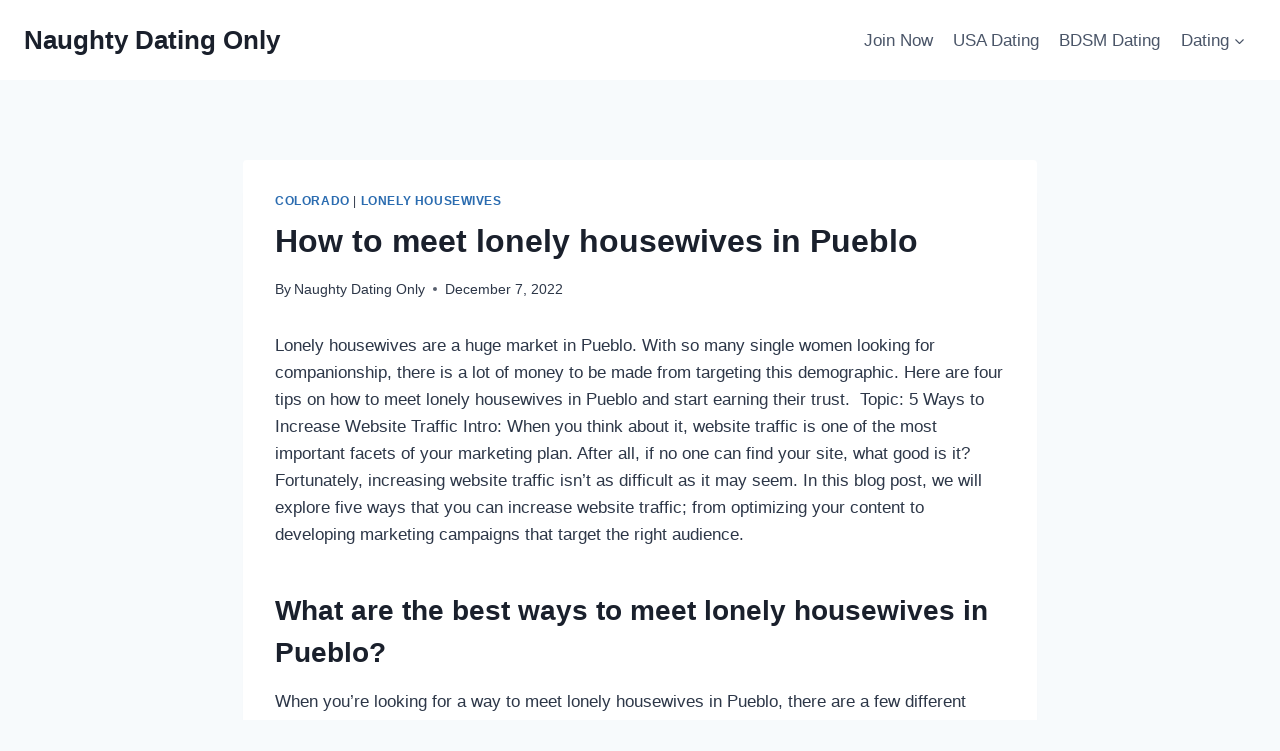

--- FILE ---
content_type: text/html; charset=UTF-8
request_url: https://www.naughtydatingonly.com/meet-lonely-housewives-in-pueblo/
body_size: 18809
content:
<!doctype html>
<html lang="en-US" class="no-js" itemtype="https://schema.org/Blog" itemscope>
<head>
	<meta charset="UTF-8">
	<meta name="viewport" content="width=device-width, initial-scale=1, minimum-scale=1">
	<title>How to meet lonely housewives in Pueblo &#8211; Naughty Dating Only</title>
<meta name='robots' content='max-image-preview:large' />
		<style>img:is([sizes="auto" i], [sizes^="auto," i]) { contain-intrinsic-size: 3000px 1500px }</style>
		<link rel="alternate" type="application/rss+xml" title="Naughty Dating Only &raquo; Feed" href="https://www.naughtydatingonly.com/feed/" />
<link rel="alternate" type="application/rss+xml" title="Naughty Dating Only &raquo; Comments Feed" href="https://www.naughtydatingonly.com/comments/feed/" />
			<script>document.documentElement.classList.remove( 'no-js' );</script>
			<link rel="alternate" type="application/rss+xml" title="Naughty Dating Only &raquo; How to meet lonely housewives in Pueblo Comments Feed" href="https://www.naughtydatingonly.com/meet-lonely-housewives-in-pueblo/feed/" />
<script>
window._wpemojiSettings = {"baseUrl":"https:\/\/s.w.org\/images\/core\/emoji\/14.0.0\/72x72\/","ext":".png","svgUrl":"https:\/\/s.w.org\/images\/core\/emoji\/14.0.0\/svg\/","svgExt":".svg","source":{"concatemoji":"https:\/\/www.naughtydatingonly.com\/wp-includes\/js\/wp-emoji-release.min.js?ver=6.2.8"}};
/*! This file is auto-generated */
!function(e,a,t){var n,r,o,i=a.createElement("canvas"),p=i.getContext&&i.getContext("2d");function s(e,t){p.clearRect(0,0,i.width,i.height),p.fillText(e,0,0);e=i.toDataURL();return p.clearRect(0,0,i.width,i.height),p.fillText(t,0,0),e===i.toDataURL()}function c(e){var t=a.createElement("script");t.src=e,t.defer=t.type="text/javascript",a.getElementsByTagName("head")[0].appendChild(t)}for(o=Array("flag","emoji"),t.supports={everything:!0,everythingExceptFlag:!0},r=0;r<o.length;r++)t.supports[o[r]]=function(e){if(p&&p.fillText)switch(p.textBaseline="top",p.font="600 32px Arial",e){case"flag":return s("\ud83c\udff3\ufe0f\u200d\u26a7\ufe0f","\ud83c\udff3\ufe0f\u200b\u26a7\ufe0f")?!1:!s("\ud83c\uddfa\ud83c\uddf3","\ud83c\uddfa\u200b\ud83c\uddf3")&&!s("\ud83c\udff4\udb40\udc67\udb40\udc62\udb40\udc65\udb40\udc6e\udb40\udc67\udb40\udc7f","\ud83c\udff4\u200b\udb40\udc67\u200b\udb40\udc62\u200b\udb40\udc65\u200b\udb40\udc6e\u200b\udb40\udc67\u200b\udb40\udc7f");case"emoji":return!s("\ud83e\udef1\ud83c\udffb\u200d\ud83e\udef2\ud83c\udfff","\ud83e\udef1\ud83c\udffb\u200b\ud83e\udef2\ud83c\udfff")}return!1}(o[r]),t.supports.everything=t.supports.everything&&t.supports[o[r]],"flag"!==o[r]&&(t.supports.everythingExceptFlag=t.supports.everythingExceptFlag&&t.supports[o[r]]);t.supports.everythingExceptFlag=t.supports.everythingExceptFlag&&!t.supports.flag,t.DOMReady=!1,t.readyCallback=function(){t.DOMReady=!0},t.supports.everything||(n=function(){t.readyCallback()},a.addEventListener?(a.addEventListener("DOMContentLoaded",n,!1),e.addEventListener("load",n,!1)):(e.attachEvent("onload",n),a.attachEvent("onreadystatechange",function(){"complete"===a.readyState&&t.readyCallback()})),(e=t.source||{}).concatemoji?c(e.concatemoji):e.wpemoji&&e.twemoji&&(c(e.twemoji),c(e.wpemoji)))}(window,document,window._wpemojiSettings);
</script>
<style>
img.wp-smiley,
img.emoji {
	display: inline !important;
	border: none !important;
	box-shadow: none !important;
	height: 1em !important;
	width: 1em !important;
	margin: 0 0.07em !important;
	vertical-align: -0.1em !important;
	background: none !important;
	padding: 0 !important;
}
</style>
	
<link rel='stylesheet' id='wp-block-library-css' href='https://www.naughtydatingonly.com/wp-includes/css/dist/block-library/style.min.css?ver=6.2.8' media='all' />
<style id='global-styles-inline-css'>
body{--wp--preset--color--black: #000000;--wp--preset--color--cyan-bluish-gray: #abb8c3;--wp--preset--color--white: #ffffff;--wp--preset--color--pale-pink: #f78da7;--wp--preset--color--vivid-red: #cf2e2e;--wp--preset--color--luminous-vivid-orange: #ff6900;--wp--preset--color--luminous-vivid-amber: #fcb900;--wp--preset--color--light-green-cyan: #7bdcb5;--wp--preset--color--vivid-green-cyan: #00d084;--wp--preset--color--pale-cyan-blue: #8ed1fc;--wp--preset--color--vivid-cyan-blue: #0693e3;--wp--preset--color--vivid-purple: #9b51e0;--wp--preset--color--theme-palette-1: var(--global-palette1);--wp--preset--color--theme-palette-2: var(--global-palette2);--wp--preset--color--theme-palette-3: var(--global-palette3);--wp--preset--color--theme-palette-4: var(--global-palette4);--wp--preset--color--theme-palette-5: var(--global-palette5);--wp--preset--color--theme-palette-6: var(--global-palette6);--wp--preset--color--theme-palette-7: var(--global-palette7);--wp--preset--color--theme-palette-8: var(--global-palette8);--wp--preset--color--theme-palette-9: var(--global-palette9);--wp--preset--color--theme-palette-10: var(--global-palette10);--wp--preset--color--theme-palette-11: var(--global-palette11);--wp--preset--color--theme-palette-12: var(--global-palette12);--wp--preset--color--theme-palette-13: var(--global-palette13);--wp--preset--color--theme-palette-14: var(--global-palette14);--wp--preset--color--theme-palette-15: var(--global-palette15);--wp--preset--gradient--vivid-cyan-blue-to-vivid-purple: linear-gradient(135deg,rgba(6,147,227,1) 0%,rgb(155,81,224) 100%);--wp--preset--gradient--light-green-cyan-to-vivid-green-cyan: linear-gradient(135deg,rgb(122,220,180) 0%,rgb(0,208,130) 100%);--wp--preset--gradient--luminous-vivid-amber-to-luminous-vivid-orange: linear-gradient(135deg,rgba(252,185,0,1) 0%,rgba(255,105,0,1) 100%);--wp--preset--gradient--luminous-vivid-orange-to-vivid-red: linear-gradient(135deg,rgba(255,105,0,1) 0%,rgb(207,46,46) 100%);--wp--preset--gradient--very-light-gray-to-cyan-bluish-gray: linear-gradient(135deg,rgb(238,238,238) 0%,rgb(169,184,195) 100%);--wp--preset--gradient--cool-to-warm-spectrum: linear-gradient(135deg,rgb(74,234,220) 0%,rgb(151,120,209) 20%,rgb(207,42,186) 40%,rgb(238,44,130) 60%,rgb(251,105,98) 80%,rgb(254,248,76) 100%);--wp--preset--gradient--blush-light-purple: linear-gradient(135deg,rgb(255,206,236) 0%,rgb(152,150,240) 100%);--wp--preset--gradient--blush-bordeaux: linear-gradient(135deg,rgb(254,205,165) 0%,rgb(254,45,45) 50%,rgb(107,0,62) 100%);--wp--preset--gradient--luminous-dusk: linear-gradient(135deg,rgb(255,203,112) 0%,rgb(199,81,192) 50%,rgb(65,88,208) 100%);--wp--preset--gradient--pale-ocean: linear-gradient(135deg,rgb(255,245,203) 0%,rgb(182,227,212) 50%,rgb(51,167,181) 100%);--wp--preset--gradient--electric-grass: linear-gradient(135deg,rgb(202,248,128) 0%,rgb(113,206,126) 100%);--wp--preset--gradient--midnight: linear-gradient(135deg,rgb(2,3,129) 0%,rgb(40,116,252) 100%);--wp--preset--duotone--dark-grayscale: url('#wp-duotone-dark-grayscale');--wp--preset--duotone--grayscale: url('#wp-duotone-grayscale');--wp--preset--duotone--purple-yellow: url('#wp-duotone-purple-yellow');--wp--preset--duotone--blue-red: url('#wp-duotone-blue-red');--wp--preset--duotone--midnight: url('#wp-duotone-midnight');--wp--preset--duotone--magenta-yellow: url('#wp-duotone-magenta-yellow');--wp--preset--duotone--purple-green: url('#wp-duotone-purple-green');--wp--preset--duotone--blue-orange: url('#wp-duotone-blue-orange');--wp--preset--font-size--small: var(--global-font-size-small);--wp--preset--font-size--medium: var(--global-font-size-medium);--wp--preset--font-size--large: var(--global-font-size-large);--wp--preset--font-size--x-large: 42px;--wp--preset--font-size--larger: var(--global-font-size-larger);--wp--preset--font-size--xxlarge: var(--global-font-size-xxlarge);--wp--preset--spacing--20: 0.44rem;--wp--preset--spacing--30: 0.67rem;--wp--preset--spacing--40: 1rem;--wp--preset--spacing--50: 1.5rem;--wp--preset--spacing--60: 2.25rem;--wp--preset--spacing--70: 3.38rem;--wp--preset--spacing--80: 5.06rem;--wp--preset--shadow--natural: 6px 6px 9px rgba(0, 0, 0, 0.2);--wp--preset--shadow--deep: 12px 12px 50px rgba(0, 0, 0, 0.4);--wp--preset--shadow--sharp: 6px 6px 0px rgba(0, 0, 0, 0.2);--wp--preset--shadow--outlined: 6px 6px 0px -3px rgba(255, 255, 255, 1), 6px 6px rgba(0, 0, 0, 1);--wp--preset--shadow--crisp: 6px 6px 0px rgba(0, 0, 0, 1);}body { margin: 0;--wp--style--global--content-size: var(--global-calc-content-width);--wp--style--global--wide-size: var(--global-calc-wide-content-width); }.wp-site-blocks > .alignleft { float: left; margin-right: 2em; }.wp-site-blocks > .alignright { float: right; margin-left: 2em; }.wp-site-blocks > .aligncenter { justify-content: center; margin-left: auto; margin-right: auto; }:where(.is-layout-flex){gap: 0.5em;}body .is-layout-flow > .alignleft{float: left;margin-inline-start: 0;margin-inline-end: 2em;}body .is-layout-flow > .alignright{float: right;margin-inline-start: 2em;margin-inline-end: 0;}body .is-layout-flow > .aligncenter{margin-left: auto !important;margin-right: auto !important;}body .is-layout-constrained > .alignleft{float: left;margin-inline-start: 0;margin-inline-end: 2em;}body .is-layout-constrained > .alignright{float: right;margin-inline-start: 2em;margin-inline-end: 0;}body .is-layout-constrained > .aligncenter{margin-left: auto !important;margin-right: auto !important;}body .is-layout-constrained > :where(:not(.alignleft):not(.alignright):not(.alignfull)){max-width: var(--wp--style--global--content-size);margin-left: auto !important;margin-right: auto !important;}body .is-layout-constrained > .alignwide{max-width: var(--wp--style--global--wide-size);}body .is-layout-flex{display: flex;}body .is-layout-flex{flex-wrap: wrap;align-items: center;}body .is-layout-flex > *{margin: 0;}body{padding-top: 0px;padding-right: 0px;padding-bottom: 0px;padding-left: 0px;}a:where(:not(.wp-element-button)){text-decoration: underline;}.has-black-color{color: var(--wp--preset--color--black) !important;}.has-cyan-bluish-gray-color{color: var(--wp--preset--color--cyan-bluish-gray) !important;}.has-white-color{color: var(--wp--preset--color--white) !important;}.has-pale-pink-color{color: var(--wp--preset--color--pale-pink) !important;}.has-vivid-red-color{color: var(--wp--preset--color--vivid-red) !important;}.has-luminous-vivid-orange-color{color: var(--wp--preset--color--luminous-vivid-orange) !important;}.has-luminous-vivid-amber-color{color: var(--wp--preset--color--luminous-vivid-amber) !important;}.has-light-green-cyan-color{color: var(--wp--preset--color--light-green-cyan) !important;}.has-vivid-green-cyan-color{color: var(--wp--preset--color--vivid-green-cyan) !important;}.has-pale-cyan-blue-color{color: var(--wp--preset--color--pale-cyan-blue) !important;}.has-vivid-cyan-blue-color{color: var(--wp--preset--color--vivid-cyan-blue) !important;}.has-vivid-purple-color{color: var(--wp--preset--color--vivid-purple) !important;}.has-theme-palette-1-color{color: var(--wp--preset--color--theme-palette-1) !important;}.has-theme-palette-2-color{color: var(--wp--preset--color--theme-palette-2) !important;}.has-theme-palette-3-color{color: var(--wp--preset--color--theme-palette-3) !important;}.has-theme-palette-4-color{color: var(--wp--preset--color--theme-palette-4) !important;}.has-theme-palette-5-color{color: var(--wp--preset--color--theme-palette-5) !important;}.has-theme-palette-6-color{color: var(--wp--preset--color--theme-palette-6) !important;}.has-theme-palette-7-color{color: var(--wp--preset--color--theme-palette-7) !important;}.has-theme-palette-8-color{color: var(--wp--preset--color--theme-palette-8) !important;}.has-theme-palette-9-color{color: var(--wp--preset--color--theme-palette-9) !important;}.has-theme-palette-10-color{color: var(--wp--preset--color--theme-palette-10) !important;}.has-theme-palette-11-color{color: var(--wp--preset--color--theme-palette-11) !important;}.has-theme-palette-12-color{color: var(--wp--preset--color--theme-palette-12) !important;}.has-theme-palette-13-color{color: var(--wp--preset--color--theme-palette-13) !important;}.has-theme-palette-14-color{color: var(--wp--preset--color--theme-palette-14) !important;}.has-theme-palette-15-color{color: var(--wp--preset--color--theme-palette-15) !important;}.has-black-background-color{background-color: var(--wp--preset--color--black) !important;}.has-cyan-bluish-gray-background-color{background-color: var(--wp--preset--color--cyan-bluish-gray) !important;}.has-white-background-color{background-color: var(--wp--preset--color--white) !important;}.has-pale-pink-background-color{background-color: var(--wp--preset--color--pale-pink) !important;}.has-vivid-red-background-color{background-color: var(--wp--preset--color--vivid-red) !important;}.has-luminous-vivid-orange-background-color{background-color: var(--wp--preset--color--luminous-vivid-orange) !important;}.has-luminous-vivid-amber-background-color{background-color: var(--wp--preset--color--luminous-vivid-amber) !important;}.has-light-green-cyan-background-color{background-color: var(--wp--preset--color--light-green-cyan) !important;}.has-vivid-green-cyan-background-color{background-color: var(--wp--preset--color--vivid-green-cyan) !important;}.has-pale-cyan-blue-background-color{background-color: var(--wp--preset--color--pale-cyan-blue) !important;}.has-vivid-cyan-blue-background-color{background-color: var(--wp--preset--color--vivid-cyan-blue) !important;}.has-vivid-purple-background-color{background-color: var(--wp--preset--color--vivid-purple) !important;}.has-theme-palette-1-background-color{background-color: var(--wp--preset--color--theme-palette-1) !important;}.has-theme-palette-2-background-color{background-color: var(--wp--preset--color--theme-palette-2) !important;}.has-theme-palette-3-background-color{background-color: var(--wp--preset--color--theme-palette-3) !important;}.has-theme-palette-4-background-color{background-color: var(--wp--preset--color--theme-palette-4) !important;}.has-theme-palette-5-background-color{background-color: var(--wp--preset--color--theme-palette-5) !important;}.has-theme-palette-6-background-color{background-color: var(--wp--preset--color--theme-palette-6) !important;}.has-theme-palette-7-background-color{background-color: var(--wp--preset--color--theme-palette-7) !important;}.has-theme-palette-8-background-color{background-color: var(--wp--preset--color--theme-palette-8) !important;}.has-theme-palette-9-background-color{background-color: var(--wp--preset--color--theme-palette-9) !important;}.has-theme-palette-10-background-color{background-color: var(--wp--preset--color--theme-palette-10) !important;}.has-theme-palette-11-background-color{background-color: var(--wp--preset--color--theme-palette-11) !important;}.has-theme-palette-12-background-color{background-color: var(--wp--preset--color--theme-palette-12) !important;}.has-theme-palette-13-background-color{background-color: var(--wp--preset--color--theme-palette-13) !important;}.has-theme-palette-14-background-color{background-color: var(--wp--preset--color--theme-palette-14) !important;}.has-theme-palette-15-background-color{background-color: var(--wp--preset--color--theme-palette-15) !important;}.has-black-border-color{border-color: var(--wp--preset--color--black) !important;}.has-cyan-bluish-gray-border-color{border-color: var(--wp--preset--color--cyan-bluish-gray) !important;}.has-white-border-color{border-color: var(--wp--preset--color--white) !important;}.has-pale-pink-border-color{border-color: var(--wp--preset--color--pale-pink) !important;}.has-vivid-red-border-color{border-color: var(--wp--preset--color--vivid-red) !important;}.has-luminous-vivid-orange-border-color{border-color: var(--wp--preset--color--luminous-vivid-orange) !important;}.has-luminous-vivid-amber-border-color{border-color: var(--wp--preset--color--luminous-vivid-amber) !important;}.has-light-green-cyan-border-color{border-color: var(--wp--preset--color--light-green-cyan) !important;}.has-vivid-green-cyan-border-color{border-color: var(--wp--preset--color--vivid-green-cyan) !important;}.has-pale-cyan-blue-border-color{border-color: var(--wp--preset--color--pale-cyan-blue) !important;}.has-vivid-cyan-blue-border-color{border-color: var(--wp--preset--color--vivid-cyan-blue) !important;}.has-vivid-purple-border-color{border-color: var(--wp--preset--color--vivid-purple) !important;}.has-theme-palette-1-border-color{border-color: var(--wp--preset--color--theme-palette-1) !important;}.has-theme-palette-2-border-color{border-color: var(--wp--preset--color--theme-palette-2) !important;}.has-theme-palette-3-border-color{border-color: var(--wp--preset--color--theme-palette-3) !important;}.has-theme-palette-4-border-color{border-color: var(--wp--preset--color--theme-palette-4) !important;}.has-theme-palette-5-border-color{border-color: var(--wp--preset--color--theme-palette-5) !important;}.has-theme-palette-6-border-color{border-color: var(--wp--preset--color--theme-palette-6) !important;}.has-theme-palette-7-border-color{border-color: var(--wp--preset--color--theme-palette-7) !important;}.has-theme-palette-8-border-color{border-color: var(--wp--preset--color--theme-palette-8) !important;}.has-theme-palette-9-border-color{border-color: var(--wp--preset--color--theme-palette-9) !important;}.has-theme-palette-10-border-color{border-color: var(--wp--preset--color--theme-palette-10) !important;}.has-theme-palette-11-border-color{border-color: var(--wp--preset--color--theme-palette-11) !important;}.has-theme-palette-12-border-color{border-color: var(--wp--preset--color--theme-palette-12) !important;}.has-theme-palette-13-border-color{border-color: var(--wp--preset--color--theme-palette-13) !important;}.has-theme-palette-14-border-color{border-color: var(--wp--preset--color--theme-palette-14) !important;}.has-theme-palette-15-border-color{border-color: var(--wp--preset--color--theme-palette-15) !important;}.has-vivid-cyan-blue-to-vivid-purple-gradient-background{background: var(--wp--preset--gradient--vivid-cyan-blue-to-vivid-purple) !important;}.has-light-green-cyan-to-vivid-green-cyan-gradient-background{background: var(--wp--preset--gradient--light-green-cyan-to-vivid-green-cyan) !important;}.has-luminous-vivid-amber-to-luminous-vivid-orange-gradient-background{background: var(--wp--preset--gradient--luminous-vivid-amber-to-luminous-vivid-orange) !important;}.has-luminous-vivid-orange-to-vivid-red-gradient-background{background: var(--wp--preset--gradient--luminous-vivid-orange-to-vivid-red) !important;}.has-very-light-gray-to-cyan-bluish-gray-gradient-background{background: var(--wp--preset--gradient--very-light-gray-to-cyan-bluish-gray) !important;}.has-cool-to-warm-spectrum-gradient-background{background: var(--wp--preset--gradient--cool-to-warm-spectrum) !important;}.has-blush-light-purple-gradient-background{background: var(--wp--preset--gradient--blush-light-purple) !important;}.has-blush-bordeaux-gradient-background{background: var(--wp--preset--gradient--blush-bordeaux) !important;}.has-luminous-dusk-gradient-background{background: var(--wp--preset--gradient--luminous-dusk) !important;}.has-pale-ocean-gradient-background{background: var(--wp--preset--gradient--pale-ocean) !important;}.has-electric-grass-gradient-background{background: var(--wp--preset--gradient--electric-grass) !important;}.has-midnight-gradient-background{background: var(--wp--preset--gradient--midnight) !important;}.has-small-font-size{font-size: var(--wp--preset--font-size--small) !important;}.has-medium-font-size{font-size: var(--wp--preset--font-size--medium) !important;}.has-large-font-size{font-size: var(--wp--preset--font-size--large) !important;}.has-x-large-font-size{font-size: var(--wp--preset--font-size--x-large) !important;}.has-larger-font-size{font-size: var(--wp--preset--font-size--larger) !important;}.has-xxlarge-font-size{font-size: var(--wp--preset--font-size--xxlarge) !important;}
.wp-block-navigation a:where(:not(.wp-element-button)){color: inherit;}
:where(.wp-block-columns.is-layout-flex){gap: 2em;}
.wp-block-pullquote{font-size: 1.5em;line-height: 1.6;}
</style>
<link rel='stylesheet' id='kadence-global-css' href='https://www.naughtydatingonly.com/wp-content/themes/kadence/assets/css/global.min.css?ver=1.4.3' media='all' />
<style id='kadence-global-inline-css'>
/* Kadence Base CSS */
:root{--global-palette1:#2B6CB0;--global-palette2:#215387;--global-palette3:#1A202C;--global-palette4:#2D3748;--global-palette5:#4A5568;--global-palette6:#718096;--global-palette7:#EDF2F7;--global-palette8:#F7FAFC;--global-palette9:#ffffff;--global-palette10:oklch(from var(--global-palette1) calc(l + 0.10 * (1 - l)) calc(c * 1.00) calc(h + 180) / 100%);--global-palette11:#13612e;--global-palette12:#1159af;--global-palette13:#b82105;--global-palette14:#f7630c;--global-palette15:#f5a524;--global-palette9rgb:255, 255, 255;--global-palette-highlight:var(--global-palette1);--global-palette-highlight-alt:#87213b;--global-palette-highlight-alt2:var(--global-palette9);--global-palette-btn-bg:var(--global-palette1);--global-palette-btn-bg-hover:var(--global-palette2);--global-palette-btn:var(--global-palette9);--global-palette-btn-hover:var(--global-palette9);--global-palette-btn-sec-bg:var(--global-palette7);--global-palette-btn-sec-bg-hover:var(--global-palette2);--global-palette-btn-sec:var(--global-palette3);--global-palette-btn-sec-hover:var(--global-palette9);--global-body-font-family:-apple-system,BlinkMacSystemFont,"Segoe UI",Roboto,Oxygen-Sans,Ubuntu,Cantarell,"Helvetica Neue",sans-serif, "Apple Color Emoji", "Segoe UI Emoji", "Segoe UI Symbol";--global-heading-font-family:inherit;--global-primary-nav-font-family:inherit;--global-fallback-font:sans-serif;--global-display-fallback-font:sans-serif;--global-content-width:1290px;--global-content-wide-width:calc(1290px + 230px);--global-content-narrow-width:842px;--global-content-edge-padding:1.5rem;--global-content-boxed-padding:2rem;--global-calc-content-width:calc(1290px - var(--global-content-edge-padding) - var(--global-content-edge-padding) );--wp--style--global--content-size:var(--global-calc-content-width);}.wp-site-blocks{--global-vw:calc( 100vw - ( 0.5 * var(--scrollbar-offset)));}body{background:var(--global-palette8);}body, input, select, optgroup, textarea{font-weight:400;font-size:17px;line-height:1.6;font-family:var(--global-body-font-family);color:var(--global-palette4);}.content-bg, body.content-style-unboxed .site{background:var(--global-palette9);}h1,h2,h3,h4,h5,h6{font-family:var(--global-heading-font-family);}h1{font-weight:700;font-size:32px;line-height:1.5;color:var(--global-palette3);}h2{font-weight:700;font-size:28px;line-height:1.5;color:var(--global-palette3);}h3{font-weight:700;font-size:24px;line-height:1.5;color:var(--global-palette3);}h4{font-weight:700;font-size:22px;line-height:1.5;color:var(--global-palette4);}h5{font-weight:700;font-size:20px;line-height:1.5;color:var(--global-palette4);}h6{font-weight:700;font-size:18px;line-height:1.5;color:var(--global-palette5);}.entry-hero .kadence-breadcrumbs{max-width:1290px;}.site-container, .site-header-row-layout-contained, .site-footer-row-layout-contained, .entry-hero-layout-contained, .comments-area, .alignfull > .wp-block-cover__inner-container, .alignwide > .wp-block-cover__inner-container{max-width:var(--global-content-width);}.content-width-narrow .content-container.site-container, .content-width-narrow .hero-container.site-container{max-width:var(--global-content-narrow-width);}@media all and (min-width: 1520px){.wp-site-blocks .content-container  .alignwide{margin-left:-115px;margin-right:-115px;width:unset;max-width:unset;}}@media all and (min-width: 1102px){.content-width-narrow .wp-site-blocks .content-container .alignwide{margin-left:-130px;margin-right:-130px;width:unset;max-width:unset;}}.content-style-boxed .wp-site-blocks .entry-content .alignwide{margin-left:calc( -1 * var( --global-content-boxed-padding ) );margin-right:calc( -1 * var( --global-content-boxed-padding ) );}.content-area{margin-top:5rem;margin-bottom:5rem;}@media all and (max-width: 1024px){.content-area{margin-top:3rem;margin-bottom:3rem;}}@media all and (max-width: 767px){.content-area{margin-top:2rem;margin-bottom:2rem;}}@media all and (max-width: 1024px){:root{--global-content-boxed-padding:2rem;}}@media all and (max-width: 767px){:root{--global-content-boxed-padding:1.5rem;}}.entry-content-wrap{padding:2rem;}@media all and (max-width: 1024px){.entry-content-wrap{padding:2rem;}}@media all and (max-width: 767px){.entry-content-wrap{padding:1.5rem;}}.entry.single-entry{box-shadow:0px 15px 15px -10px rgba(0,0,0,0.05);}.entry.loop-entry{box-shadow:0px 15px 15px -10px rgba(0,0,0,0.05);}.loop-entry .entry-content-wrap{padding:2rem;}@media all and (max-width: 1024px){.loop-entry .entry-content-wrap{padding:2rem;}}@media all and (max-width: 767px){.loop-entry .entry-content-wrap{padding:1.5rem;}}button, .button, .wp-block-button__link, input[type="button"], input[type="reset"], input[type="submit"], .fl-button, .elementor-button-wrapper .elementor-button, .wc-block-components-checkout-place-order-button, .wc-block-cart__submit{box-shadow:0px 0px 0px -7px rgba(0,0,0,0);}button:hover, button:focus, button:active, .button:hover, .button:focus, .button:active, .wp-block-button__link:hover, .wp-block-button__link:focus, .wp-block-button__link:active, input[type="button"]:hover, input[type="button"]:focus, input[type="button"]:active, input[type="reset"]:hover, input[type="reset"]:focus, input[type="reset"]:active, input[type="submit"]:hover, input[type="submit"]:focus, input[type="submit"]:active, .elementor-button-wrapper .elementor-button:hover, .elementor-button-wrapper .elementor-button:focus, .elementor-button-wrapper .elementor-button:active, .wc-block-cart__submit:hover{box-shadow:0px 15px 25px -7px rgba(0,0,0,0.1);}.kb-button.kb-btn-global-outline.kb-btn-global-inherit{padding-top:calc(px - 2px);padding-right:calc(px - 2px);padding-bottom:calc(px - 2px);padding-left:calc(px - 2px);}@media all and (min-width: 1025px){.transparent-header .entry-hero .entry-hero-container-inner{padding-top:80px;}}@media all and (max-width: 1024px){.mobile-transparent-header .entry-hero .entry-hero-container-inner{padding-top:80px;}}@media all and (max-width: 767px){.mobile-transparent-header .entry-hero .entry-hero-container-inner{padding-top:80px;}}.entry-hero.post-hero-section .entry-header{min-height:200px;}
/* Kadence Header CSS */
@media all and (max-width: 1024px){.mobile-transparent-header #masthead{position:absolute;left:0px;right:0px;z-index:100;}.kadence-scrollbar-fixer.mobile-transparent-header #masthead{right:var(--scrollbar-offset,0);}.mobile-transparent-header #masthead, .mobile-transparent-header .site-top-header-wrap .site-header-row-container-inner, .mobile-transparent-header .site-main-header-wrap .site-header-row-container-inner, .mobile-transparent-header .site-bottom-header-wrap .site-header-row-container-inner{background:transparent;}.site-header-row-tablet-layout-fullwidth, .site-header-row-tablet-layout-standard{padding:0px;}}@media all and (min-width: 1025px){.transparent-header #masthead{position:absolute;left:0px;right:0px;z-index:100;}.transparent-header.kadence-scrollbar-fixer #masthead{right:var(--scrollbar-offset,0);}.transparent-header #masthead, .transparent-header .site-top-header-wrap .site-header-row-container-inner, .transparent-header .site-main-header-wrap .site-header-row-container-inner, .transparent-header .site-bottom-header-wrap .site-header-row-container-inner{background:transparent;}}.site-branding{padding:0px 0px 0px 0px;}.site-branding .site-title{font-weight:700;font-size:26px;line-height:1.2;color:var(--global-palette3);}#masthead, #masthead .kadence-sticky-header.item-is-fixed:not(.item-at-start):not(.site-header-row-container):not(.site-main-header-wrap), #masthead .kadence-sticky-header.item-is-fixed:not(.item-at-start) > .site-header-row-container-inner{background:#ffffff;}.site-main-header-inner-wrap{min-height:80px;}.header-navigation[class*="header-navigation-style-underline"] .header-menu-container.primary-menu-container>ul>li>a:after{width:calc( 100% - 1.2em);}.main-navigation .primary-menu-container > ul > li.menu-item > a{padding-left:calc(1.2em / 2);padding-right:calc(1.2em / 2);padding-top:0.6em;padding-bottom:0.6em;color:var(--global-palette5);}.main-navigation .primary-menu-container > ul > li.menu-item .dropdown-nav-special-toggle{right:calc(1.2em / 2);}.main-navigation .primary-menu-container > ul > li.menu-item > a:hover{color:var(--global-palette-highlight);}.main-navigation .primary-menu-container > ul > li.menu-item.current-menu-item > a{color:var(--global-palette3);}.header-navigation .header-menu-container ul ul.sub-menu, .header-navigation .header-menu-container ul ul.submenu{background:var(--global-palette3);box-shadow:0px 2px 13px 0px rgba(0,0,0,0.1);}.header-navigation .header-menu-container ul ul li.menu-item, .header-menu-container ul.menu > li.kadence-menu-mega-enabled > ul > li.menu-item > a{border-bottom:1px solid rgba(255,255,255,0.1);border-radius:0px 0px 0px 0px;}.header-navigation .header-menu-container ul ul li.menu-item > a{width:200px;padding-top:1em;padding-bottom:1em;color:var(--global-palette8);font-size:12px;}.header-navigation .header-menu-container ul ul li.menu-item > a:hover{color:var(--global-palette9);background:var(--global-palette4);border-radius:0px 0px 0px 0px;}.header-navigation .header-menu-container ul ul li.menu-item.current-menu-item > a{color:var(--global-palette9);background:var(--global-palette4);border-radius:0px 0px 0px 0px;}.mobile-toggle-open-container .menu-toggle-open, .mobile-toggle-open-container .menu-toggle-open:focus{color:var(--global-palette5);padding:0.4em 0.6em 0.4em 0.6em;font-size:14px;}.mobile-toggle-open-container .menu-toggle-open.menu-toggle-style-bordered{border:1px solid currentColor;}.mobile-toggle-open-container .menu-toggle-open .menu-toggle-icon{font-size:20px;}.mobile-toggle-open-container .menu-toggle-open:hover, .mobile-toggle-open-container .menu-toggle-open:focus-visible{color:var(--global-palette-highlight);}.mobile-navigation ul li{font-size:14px;}.mobile-navigation ul li a{padding-top:1em;padding-bottom:1em;}.mobile-navigation ul li > a, .mobile-navigation ul li.menu-item-has-children > .drawer-nav-drop-wrap{color:var(--global-palette8);}.mobile-navigation ul li.current-menu-item > a, .mobile-navigation ul li.current-menu-item.menu-item-has-children > .drawer-nav-drop-wrap{color:var(--global-palette-highlight);}.mobile-navigation ul li.menu-item-has-children .drawer-nav-drop-wrap, .mobile-navigation ul li:not(.menu-item-has-children) a{border-bottom:1px solid rgba(255,255,255,0.1);}.mobile-navigation:not(.drawer-navigation-parent-toggle-true) ul li.menu-item-has-children .drawer-nav-drop-wrap button{border-left:1px solid rgba(255,255,255,0.1);}#mobile-drawer .drawer-header .drawer-toggle{padding:0.6em 0.15em 0.6em 0.15em;font-size:24px;}
/* Kadence Footer CSS */
.site-top-footer-inner-wrap{padding-top:30px;padding-bottom:30px;grid-column-gap:30px;grid-row-gap:30px;}.site-top-footer-inner-wrap .widget{margin-bottom:30px;}.site-top-footer-inner-wrap .site-footer-section:not(:last-child):after{right:calc(-30px / 2);}.site-bottom-footer-inner-wrap{padding-top:30px;padding-bottom:30px;grid-column-gap:30px;}.site-bottom-footer-inner-wrap .widget{margin-bottom:30px;}.site-bottom-footer-inner-wrap .site-footer-section:not(:last-child):after{right:calc(-30px / 2);}
</style>
<link rel='stylesheet' id='kadence-header-css' href='https://www.naughtydatingonly.com/wp-content/themes/kadence/assets/css/header.min.css?ver=1.4.3' media='all' />
<link rel='stylesheet' id='kadence-content-css' href='https://www.naughtydatingonly.com/wp-content/themes/kadence/assets/css/content.min.css?ver=1.4.3' media='all' />
<link rel='stylesheet' id='kadence-comments-css' href='https://www.naughtydatingonly.com/wp-content/themes/kadence/assets/css/comments.min.css?ver=1.4.3' media='all' />
<link rel='stylesheet' id='kadence-related-posts-css' href='https://www.naughtydatingonly.com/wp-content/themes/kadence/assets/css/related-posts.min.css?ver=1.4.3' media='all' />
<link rel='stylesheet' id='kad-splide-css' href='https://www.naughtydatingonly.com/wp-content/themes/kadence/assets/css/kadence-splide.min.css?ver=1.4.3' media='all' />
<link rel='stylesheet' id='kadence-footer-css' href='https://www.naughtydatingonly.com/wp-content/themes/kadence/assets/css/footer.min.css?ver=1.4.3' media='all' />
<script src='https://www.naughtydatingonly.com/wp-includes/js/jquery/jquery.min.js?ver=3.6.4' id='jquery-core-js'></script>
<script src='https://www.naughtydatingonly.com/wp-includes/js/jquery/jquery-migrate.min.js?ver=3.4.0' id='jquery-migrate-js'></script>
<link rel="https://api.w.org/" href="https://www.naughtydatingonly.com/wp-json/" /><link rel="alternate" type="application/json" href="https://www.naughtydatingonly.com/wp-json/wp/v2/posts/4946" /><link rel="EditURI" type="application/rsd+xml" title="RSD" href="https://www.naughtydatingonly.com/xmlrpc.php?rsd" />
<link rel="wlwmanifest" type="application/wlwmanifest+xml" href="https://www.naughtydatingonly.com/wp-includes/wlwmanifest.xml" />
<meta name="generator" content="WordPress 6.2.8" />
<link rel="canonical" href="https://www.naughtydatingonly.com/meet-lonely-housewives-in-pueblo/" />
<link rel='shortlink' href='https://www.naughtydatingonly.com/?p=4946' />
<link rel="alternate" type="application/json+oembed" href="https://www.naughtydatingonly.com/wp-json/oembed/1.0/embed?url=https%3A%2F%2Fwww.naughtydatingonly.com%2Fmeet-lonely-housewives-in-pueblo%2F" />
<link rel="alternate" type="text/xml+oembed" href="https://www.naughtydatingonly.com/wp-json/oembed/1.0/embed?url=https%3A%2F%2Fwww.naughtydatingonly.com%2Fmeet-lonely-housewives-in-pueblo%2F&#038;format=xml" />
<script src="[data-uri]"></script><!-- Global site tag (gtag.js) - Google Analytics -->
<script async src="https://www.googletagmanager.com/gtag/js?id=UA-110046458-1"></script>
<script>
  window.dataLayer = window.dataLayer || [];
  function gtag(){dataLayer.push(arguments);}
  gtag('js', new Date());

  gtag('config', 'UA-110046458-1');
</script><link rel="pingback" href="https://www.naughtydatingonly.com/xmlrpc.php"></head>

<body class="post-template-default single single-post postid-4946 single-format-standard wp-embed-responsive footer-on-bottom hide-focus-outline link-style-standard content-title-style-normal content-width-narrow content-style-boxed content-vertical-padding-show non-transparent-header mobile-non-transparent-header">
<svg xmlns="http://www.w3.org/2000/svg" viewBox="0 0 0 0" width="0" height="0" focusable="false" role="none" style="visibility: hidden; position: absolute; left: -9999px; overflow: hidden;" ><defs><filter id="wp-duotone-dark-grayscale"><feColorMatrix color-interpolation-filters="sRGB" type="matrix" values=" .299 .587 .114 0 0 .299 .587 .114 0 0 .299 .587 .114 0 0 .299 .587 .114 0 0 " /><feComponentTransfer color-interpolation-filters="sRGB" ><feFuncR type="table" tableValues="0 0.49803921568627" /><feFuncG type="table" tableValues="0 0.49803921568627" /><feFuncB type="table" tableValues="0 0.49803921568627" /><feFuncA type="table" tableValues="1 1" /></feComponentTransfer><feComposite in2="SourceGraphic" operator="in" /></filter></defs></svg><svg xmlns="http://www.w3.org/2000/svg" viewBox="0 0 0 0" width="0" height="0" focusable="false" role="none" style="visibility: hidden; position: absolute; left: -9999px; overflow: hidden;" ><defs><filter id="wp-duotone-grayscale"><feColorMatrix color-interpolation-filters="sRGB" type="matrix" values=" .299 .587 .114 0 0 .299 .587 .114 0 0 .299 .587 .114 0 0 .299 .587 .114 0 0 " /><feComponentTransfer color-interpolation-filters="sRGB" ><feFuncR type="table" tableValues="0 1" /><feFuncG type="table" tableValues="0 1" /><feFuncB type="table" tableValues="0 1" /><feFuncA type="table" tableValues="1 1" /></feComponentTransfer><feComposite in2="SourceGraphic" operator="in" /></filter></defs></svg><svg xmlns="http://www.w3.org/2000/svg" viewBox="0 0 0 0" width="0" height="0" focusable="false" role="none" style="visibility: hidden; position: absolute; left: -9999px; overflow: hidden;" ><defs><filter id="wp-duotone-purple-yellow"><feColorMatrix color-interpolation-filters="sRGB" type="matrix" values=" .299 .587 .114 0 0 .299 .587 .114 0 0 .299 .587 .114 0 0 .299 .587 .114 0 0 " /><feComponentTransfer color-interpolation-filters="sRGB" ><feFuncR type="table" tableValues="0.54901960784314 0.98823529411765" /><feFuncG type="table" tableValues="0 1" /><feFuncB type="table" tableValues="0.71764705882353 0.25490196078431" /><feFuncA type="table" tableValues="1 1" /></feComponentTransfer><feComposite in2="SourceGraphic" operator="in" /></filter></defs></svg><svg xmlns="http://www.w3.org/2000/svg" viewBox="0 0 0 0" width="0" height="0" focusable="false" role="none" style="visibility: hidden; position: absolute; left: -9999px; overflow: hidden;" ><defs><filter id="wp-duotone-blue-red"><feColorMatrix color-interpolation-filters="sRGB" type="matrix" values=" .299 .587 .114 0 0 .299 .587 .114 0 0 .299 .587 .114 0 0 .299 .587 .114 0 0 " /><feComponentTransfer color-interpolation-filters="sRGB" ><feFuncR type="table" tableValues="0 1" /><feFuncG type="table" tableValues="0 0.27843137254902" /><feFuncB type="table" tableValues="0.5921568627451 0.27843137254902" /><feFuncA type="table" tableValues="1 1" /></feComponentTransfer><feComposite in2="SourceGraphic" operator="in" /></filter></defs></svg><svg xmlns="http://www.w3.org/2000/svg" viewBox="0 0 0 0" width="0" height="0" focusable="false" role="none" style="visibility: hidden; position: absolute; left: -9999px; overflow: hidden;" ><defs><filter id="wp-duotone-midnight"><feColorMatrix color-interpolation-filters="sRGB" type="matrix" values=" .299 .587 .114 0 0 .299 .587 .114 0 0 .299 .587 .114 0 0 .299 .587 .114 0 0 " /><feComponentTransfer color-interpolation-filters="sRGB" ><feFuncR type="table" tableValues="0 0" /><feFuncG type="table" tableValues="0 0.64705882352941" /><feFuncB type="table" tableValues="0 1" /><feFuncA type="table" tableValues="1 1" /></feComponentTransfer><feComposite in2="SourceGraphic" operator="in" /></filter></defs></svg><svg xmlns="http://www.w3.org/2000/svg" viewBox="0 0 0 0" width="0" height="0" focusable="false" role="none" style="visibility: hidden; position: absolute; left: -9999px; overflow: hidden;" ><defs><filter id="wp-duotone-magenta-yellow"><feColorMatrix color-interpolation-filters="sRGB" type="matrix" values=" .299 .587 .114 0 0 .299 .587 .114 0 0 .299 .587 .114 0 0 .299 .587 .114 0 0 " /><feComponentTransfer color-interpolation-filters="sRGB" ><feFuncR type="table" tableValues="0.78039215686275 1" /><feFuncG type="table" tableValues="0 0.94901960784314" /><feFuncB type="table" tableValues="0.35294117647059 0.47058823529412" /><feFuncA type="table" tableValues="1 1" /></feComponentTransfer><feComposite in2="SourceGraphic" operator="in" /></filter></defs></svg><svg xmlns="http://www.w3.org/2000/svg" viewBox="0 0 0 0" width="0" height="0" focusable="false" role="none" style="visibility: hidden; position: absolute; left: -9999px; overflow: hidden;" ><defs><filter id="wp-duotone-purple-green"><feColorMatrix color-interpolation-filters="sRGB" type="matrix" values=" .299 .587 .114 0 0 .299 .587 .114 0 0 .299 .587 .114 0 0 .299 .587 .114 0 0 " /><feComponentTransfer color-interpolation-filters="sRGB" ><feFuncR type="table" tableValues="0.65098039215686 0.40392156862745" /><feFuncG type="table" tableValues="0 1" /><feFuncB type="table" tableValues="0.44705882352941 0.4" /><feFuncA type="table" tableValues="1 1" /></feComponentTransfer><feComposite in2="SourceGraphic" operator="in" /></filter></defs></svg><svg xmlns="http://www.w3.org/2000/svg" viewBox="0 0 0 0" width="0" height="0" focusable="false" role="none" style="visibility: hidden; position: absolute; left: -9999px; overflow: hidden;" ><defs><filter id="wp-duotone-blue-orange"><feColorMatrix color-interpolation-filters="sRGB" type="matrix" values=" .299 .587 .114 0 0 .299 .587 .114 0 0 .299 .587 .114 0 0 .299 .587 .114 0 0 " /><feComponentTransfer color-interpolation-filters="sRGB" ><feFuncR type="table" tableValues="0.098039215686275 1" /><feFuncG type="table" tableValues="0 0.66274509803922" /><feFuncB type="table" tableValues="0.84705882352941 0.41960784313725" /><feFuncA type="table" tableValues="1 1" /></feComponentTransfer><feComposite in2="SourceGraphic" operator="in" /></filter></defs></svg><div id="wrapper" class="site wp-site-blocks">
			<a class="skip-link screen-reader-text scroll-ignore" href="#main">Skip to content</a>
		<header id="masthead" class="site-header" role="banner" itemtype="https://schema.org/WPHeader" itemscope>
	<div id="main-header" class="site-header-wrap">
		<div class="site-header-inner-wrap">
			<div class="site-header-upper-wrap">
				<div class="site-header-upper-inner-wrap">
					<div class="site-main-header-wrap site-header-row-container site-header-focus-item site-header-row-layout-standard" data-section="kadence_customizer_header_main">
	<div class="site-header-row-container-inner">
				<div class="site-container">
			<div class="site-main-header-inner-wrap site-header-row site-header-row-has-sides site-header-row-no-center">
									<div class="site-header-main-section-left site-header-section site-header-section-left">
						<div class="site-header-item site-header-focus-item" data-section="title_tagline">
	<div class="site-branding branding-layout-standard"><a class="brand" href="https://www.naughtydatingonly.com/" rel="home" data-wpel-link="internal"><div class="site-title-wrap"><p class="site-title">Naughty Dating Only</p></div></a></div></div><!-- data-section="title_tagline" -->
					</div>
																	<div class="site-header-main-section-right site-header-section site-header-section-right">
						<div class="site-header-item site-header-focus-item site-header-item-main-navigation header-navigation-layout-stretch-false header-navigation-layout-fill-stretch-false" data-section="kadence_customizer_primary_navigation">
		<nav id="site-navigation" class="main-navigation header-navigation hover-to-open nav--toggle-sub header-navigation-style-standard header-navigation-dropdown-animation-none" role="navigation" aria-label="Primary">
			<div class="primary-menu-container header-menu-container">
	<ul id="primary-menu" class="menu"><li id="menu-item-165" class="menu-item menu-item-type-custom menu-item-object-custom menu-item-165"><a href="https://www.naughtydatingonly.com/join-now" data-wpel-link="internal">Join Now</a></li>
<li id="menu-item-5229" class="menu-item menu-item-type-custom menu-item-object-custom menu-item-5229"><a href="https://www.naughtydatingonly.com/usa-dating/" data-wpel-link="internal">USA Dating</a></li>
<li id="menu-item-4992" class="menu-item menu-item-type-custom menu-item-object-custom menu-item-4992"><a href="https://www.naughtydatingonly.com/usa-dating/top-bdsm-dating-websites/" data-wpel-link="internal">BDSM Dating</a></li>
<li id="menu-item-4219" class="menu-item menu-item-type-custom menu-item-object-custom menu-item-has-children menu-item-4219"><a href="#"><span class="nav-drop-title-wrap">Dating<span class="dropdown-nav-toggle"><span class="kadence-svg-iconset svg-baseline"><svg aria-hidden="true" class="kadence-svg-icon kadence-arrow-down-svg" fill="currentColor" version="1.1" xmlns="http://www.w3.org/2000/svg" width="24" height="24" viewBox="0 0 24 24"><title>Expand</title><path d="M5.293 9.707l6 6c0.391 0.391 1.024 0.391 1.414 0l6-6c0.391-0.391 0.391-1.024 0-1.414s-1.024-0.391-1.414 0l-5.293 5.293-5.293-5.293c-0.391-0.391-1.024-0.391-1.414 0s-0.391 1.024 0 1.414z"></path>
				</svg></span></span></span></a>
<ul class="sub-menu">
	<li id="menu-item-639" class="menu-item menu-item-type-custom menu-item-object-custom menu-item-639"><a href="https://www.naughtydatingonly.com/women-seeking-men/" data-wpel-link="internal">Women Seeking Men</a></li>
	<li id="menu-item-4217" class="menu-item menu-item-type-custom menu-item-object-custom menu-item-4217"><a href="https://www.naughtydatingonly.com/bbw-dating/" data-wpel-link="internal">BBW Dating</a></li>
	<li id="menu-item-4216" class="menu-item menu-item-type-custom menu-item-object-custom menu-item-4216"><a href="https://www.naughtydatingonly.com/dirty-chat-rooms/" data-wpel-link="internal">Dirty Chat Rooms</a></li>
	<li id="menu-item-4215" class="menu-item menu-item-type-custom menu-item-object-custom menu-item-4215"><a href="https://www.naughtydatingonly.com/sugar-momma-dating/" data-wpel-link="internal">Sugar Momma Dating</a></li>
</ul>
</li>
</ul>		</div>
	</nav><!-- #site-navigation -->
	</div><!-- data-section="primary_navigation" -->
					</div>
							</div>
		</div>
	</div>
</div>
				</div>
			</div>
					</div>
	</div>
	
<div id="mobile-header" class="site-mobile-header-wrap">
	<div class="site-header-inner-wrap">
		<div class="site-header-upper-wrap">
			<div class="site-header-upper-inner-wrap">
			<div class="site-main-header-wrap site-header-focus-item site-header-row-layout-standard site-header-row-tablet-layout-default site-header-row-mobile-layout-default ">
	<div class="site-header-row-container-inner">
		<div class="site-container">
			<div class="site-main-header-inner-wrap site-header-row site-header-row-has-sides site-header-row-no-center">
									<div class="site-header-main-section-left site-header-section site-header-section-left">
						<div class="site-header-item site-header-focus-item" data-section="title_tagline">
	<div class="site-branding mobile-site-branding branding-layout-standard branding-tablet-layout-inherit branding-mobile-layout-inherit"><a class="brand" href="https://www.naughtydatingonly.com/" rel="home" data-wpel-link="internal"><div class="site-title-wrap"><div class="site-title vs-md-false">Naughty Dating Only</div></div></a></div></div><!-- data-section="title_tagline" -->
					</div>
																	<div class="site-header-main-section-right site-header-section site-header-section-right">
						<div class="site-header-item site-header-focus-item site-header-item-navgation-popup-toggle" data-section="kadence_customizer_mobile_trigger">
		<div class="mobile-toggle-open-container">
						<button id="mobile-toggle" class="menu-toggle-open drawer-toggle menu-toggle-style-default" aria-label="Open menu" data-toggle-target="#mobile-drawer" data-toggle-body-class="showing-popup-drawer-from-right" aria-expanded="false" data-set-focus=".menu-toggle-close"
					>
						<span class="menu-toggle-icon"><span class="kadence-svg-iconset"><svg aria-hidden="true" class="kadence-svg-icon kadence-menu-svg" fill="currentColor" version="1.1" xmlns="http://www.w3.org/2000/svg" width="24" height="24" viewBox="0 0 24 24"><title>Toggle Menu</title><path d="M3 13h18c0.552 0 1-0.448 1-1s-0.448-1-1-1h-18c-0.552 0-1 0.448-1 1s0.448 1 1 1zM3 7h18c0.552 0 1-0.448 1-1s-0.448-1-1-1h-18c-0.552 0-1 0.448-1 1s0.448 1 1 1zM3 19h18c0.552 0 1-0.448 1-1s-0.448-1-1-1h-18c-0.552 0-1 0.448-1 1s0.448 1 1 1z"></path>
				</svg></span></span>
		</button>
	</div>
	</div><!-- data-section="mobile_trigger" -->
					</div>
							</div>
		</div>
	</div>
</div>
			</div>
		</div>
			</div>
</div>
</header><!-- #masthead -->

	<main id="inner-wrap" class="wrap kt-clear" role="main">
		<div id="primary" class="content-area">
	<div class="content-container site-container">
		<div id="main" class="site-main">
						<div class="content-wrap">
				<article id="post-4946" class="entry content-bg single-entry post-4946 post type-post status-publish format-standard hentry category-colorado category-lonely-housewives">
	<div class="entry-content-wrap">
		<header class="entry-header post-title title-align-inherit title-tablet-align-inherit title-mobile-align-inherit">
			<div class="entry-taxonomies">
			<span class="category-links term-links category-style-normal">
				<a href="https://www.naughtydatingonly.com/category/colorado/" rel="tag" data-wpel-link="internal">Colorado</a> | <a href="https://www.naughtydatingonly.com/category/lonely-housewives/" rel="tag" data-wpel-link="internal">Lonely Housewives</a>			</span>
		</div><!-- .entry-taxonomies -->
		<h1 class="entry-title">How to meet lonely housewives in Pueblo</h1><div class="entry-meta entry-meta-divider-dot">
	<span class="posted-by"><span class="meta-label">By</span><span class="author vcard"><a class="url fn n" href="https://www.naughtydatingonly.com/author/naughty-dating-only/" data-wpel-link="internal">Naughty Dating Only</a></span></span>					<span class="posted-on">
						<time class="entry-date published" datetime="2022-12-07T14:00:44+00:00" itemprop="datePublished">December 7, 2022</time><time class="updated" datetime="2023-01-15T17:25:46+00:00" itemprop="dateModified">January 15, 2023</time>					</span>
					</div><!-- .entry-meta -->
</header><!-- .entry-header -->

<div class="entry-content single-content">
	<p><span style="font-weight: 400;">Lonely housewives are a huge market in Pueblo. With so many single women looking for companionship, there is a lot of money to be made from targeting this demographic. Here are four tips on how to meet lonely housewives in Pueblo and start earning their trust.  Topic: 5 Ways to Increase Website Traffic Intro: When you think about it, website traffic is one of the most important facets of your marketing plan. After all, if no one can find your site, what good is it? Fortunately, increasing website traffic isn’t as difficult as it may seem. In this blog post, we will explore five ways that you can increase website traffic; from optimizing your content to developing marketing campaigns that target the right audience.</span></p>
<h2><b>What are the best ways to meet lonely housewives in Pueblo?</b></h2>
<p><span style="font-weight: 400;">When you&#8217;re looking for a way to meet lonely housewives in Pueblo, there are a few different options open to you. If you&#8217;re looking for someone to join you for dinner, some eveningspots offer singles events specifically aimed at meeting new people.Alternatively, there are social clubs and activities that are open to everyone, like golf or book clubs. Finally, if you want to make a little more of an effort, consider attending networking events specifically targeting retired women. Whatever route you choose, be sure to take the time to get to know your potential dates before diving in – these ladies can be unpredictable!</span></p>
<h2><b>How to start a conversation with a lonely housewife in Pueblo</b></h2>
<p><span style="font-weight: 400;">How to start a conversation with a lonely housewife in Pueblo?</span></p>
<p><span style="font-weight: 400;">If you&#8217;re looking for a way to make new friends, consider trying out the lonely housewife phenomenon in Pueblo. These women are typically friendly and willing to chat, so it&#8217;s worth investing some time into getting to know them. Here are some tips on how to start a conversation with a lonely housewife:</span></p>
<ol>
<li><span style="font-weight: 400;"> Approach them respectfully. Given that these women may be feeling isolated, it&#8217;s important not to come off as too forward or pushy. Instead, be friendly and respectful from the beginning.</span></li>
<li><span style="font-weight: 400;"> Make small talk. It can be difficult to strike up a conversation with someone you don&#8217;t know very well, but small talk is a great way to ease into the interaction. Talk about common interests or swap stories about family members.</span></li>
<li><span style="font-weight: 400;"> Ask questions! Lonely housewives often enjoy talking about themselves and will be happy to share details about their life and experiences. Ask questions that spark interest, such as what they do for fun or what inspired them when they made certain decisions in life.</span></li>
</ol>
<h2><b>How to make a friendship with a lonely housewife in Pueblo</b></h2>
<p><span style="font-weight: 400;">Looking for ways to make friends with lonely housewives in Pueblo? Here are five tips to get started:</span></p>
<ol>
<li><span style="font-weight: 400;"> Start by attending local events. Lonely housewives love getting together with others, so be sure to attend local events where they can mingle.</span></li>
<li><span style="font-weight: 400;"> Go out on a date. Lonely housewives often enjoy going on dates, so take the opportunity to show them your best side and see if there’s a connection.</span></li>
<li><span style="font-weight: 400;"> Get involved in volunteer work or charitable organizations. Lonely housewives are always looking for ways to give back and make a difference, so find an organization or project that interests you and get involved!</span></li>
<li><span style="font-weight: 400;"> Connect with social media platforms. There’s no better way to connect with lonely housewives than through social media platforms like Facebook and Twitter. Be sure to friend them and follow their posts for interesting content!</span></li>
<li><span style="font-weight: 400;"> Be genuine and respectful. It’s important not to come across as desperate or pushy, as this will likely scare them away. Instead, be genuine and respectful from the start and see if that leads to a friendship!</span></li>
</ol>
<h2><b>Conclusion</b></h2>
<p><span style="font-weight: 400;">Pueblo is a great place to meet lonely housewives. The women here are friendly and welcoming, and they&#8217;re always happy to chat with someone new. Plus, there are plenty of things to do in Pueblo that will keep you busy all day long. If you&#8217;re looking for a truly unique experience, then meeting lonely housewives in Pueblo is definitely the way to go.</span></p>
</div><!-- .entry-content -->
<footer class="entry-footer">
	</footer><!-- .entry-footer -->
	</div>
</article><!-- #post-4946 -->


	<nav class="navigation post-navigation" aria-label="Posts">
		<h2 class="screen-reader-text">Post navigation</h2>
		<div class="nav-links"><div class="nav-previous"><a href="https://www.naughtydatingonly.com/meet-lesbian-dating-in-pueblo/" rel="prev" data-wpel-link="internal"><div class="post-navigation-sub"><small><span class="kadence-svg-iconset svg-baseline"><svg aria-hidden="true" class="kadence-svg-icon kadence-arrow-left-alt-svg" fill="currentColor" version="1.1" xmlns="http://www.w3.org/2000/svg" width="29" height="28" viewBox="0 0 29 28"><title>Previous</title><path d="M28 12.5v3c0 0.281-0.219 0.5-0.5 0.5h-19.5v3.5c0 0.203-0.109 0.375-0.297 0.453s-0.391 0.047-0.547-0.078l-6-5.469c-0.094-0.094-0.156-0.219-0.156-0.359v0c0-0.141 0.063-0.281 0.156-0.375l6-5.531c0.156-0.141 0.359-0.172 0.547-0.094 0.172 0.078 0.297 0.25 0.297 0.453v3.5h19.5c0.281 0 0.5 0.219 0.5 0.5z"></path>
				</svg></span>Previous</small></div>How to meet Lesbian Dating in Pueblo</a></div><div class="nav-next"><a href="https://www.naughtydatingonly.com/meet-lonely-housewives-in-fort-collins/" rel="next" data-wpel-link="internal"><div class="post-navigation-sub"><small>Next<span class="kadence-svg-iconset svg-baseline"><svg aria-hidden="true" class="kadence-svg-icon kadence-arrow-right-alt-svg" fill="currentColor" version="1.1" xmlns="http://www.w3.org/2000/svg" width="27" height="28" viewBox="0 0 27 28"><title>Continue</title><path d="M27 13.953c0 0.141-0.063 0.281-0.156 0.375l-6 5.531c-0.156 0.141-0.359 0.172-0.547 0.094-0.172-0.078-0.297-0.25-0.297-0.453v-3.5h-19.5c-0.281 0-0.5-0.219-0.5-0.5v-3c0-0.281 0.219-0.5 0.5-0.5h19.5v-3.5c0-0.203 0.109-0.375 0.297-0.453s0.391-0.047 0.547 0.078l6 5.469c0.094 0.094 0.156 0.219 0.156 0.359v0z"></path>
				</svg></span></small></div>How to meet lonely housewives in Fort Collins</a></div></div>
	</nav>		<div class="entry-related alignfull entry-related-style-wide">
			<div class="entry-related-inner content-container site-container">
				<div class="entry-related-inner-content alignwide">
					<h2 class="entry-related-title" id="related-posts-title">Similar Posts</h2>					<div class="entry-related-carousel kadence-slide-init splide" aria-labelledby="related-posts-title" data-columns-xxl="3" data-columns-xl="3" data-columns-md="3" data-columns-sm="2" data-columns-xs="2" data-columns-ss="1" data-slider-anim-speed="400" data-slider-scroll="1" data-slider-dots="true" data-slider-arrows="true" data-slider-hover-pause="false" data-slider-auto="false" data-slider-speed="7000" data-slider-gutter="40" data-slider-loop="true" data-slider-next-label="Next" data-slider-slide-label="Posts" data-slider-prev-label="Previous">
						<div class="splide__track">
							<ul class="splide__list kadence-posts-list grid-cols grid-sm-col-2 grid-lg-col-3">
								<li class="entry-list-item carousel-item splide__slide"><article class="entry content-bg loop-entry post-4847 post type-post status-publish format-standard hentry category-california category-lonely-housewives">
		<div class="entry-content-wrap">
		<header class="entry-header">

			<div class="entry-taxonomies">
			<span class="category-links term-links category-style-normal">
				<a href="https://www.naughtydatingonly.com/category/california/" class="category-link-california" rel="tag" data-wpel-link="internal">California</a> | <a href="https://www.naughtydatingonly.com/category/lonely-housewives/" class="category-link-lonely-housewives" rel="tag" data-wpel-link="internal">Lonely Housewives</a>			</span>
		</div><!-- .entry-taxonomies -->
		<h3 class="entry-title"><a href="https://www.naughtydatingonly.com/meet-lonely-housewives-in-santa-maria/" rel="bookmark" data-wpel-link="internal">How to meet lonely housewives in Santa Maria</a></h3><div class="entry-meta entry-meta-divider-dot">
	<span class="posted-by"><span class="meta-label">By</span><span class="author vcard"><a class="url fn n" href="https://www.naughtydatingonly.com/author/naughty-dating-only/" data-wpel-link="internal">Naughty Dating Only</a></span></span>					<span class="posted-on">
						<time class="entry-date published" datetime="2022-12-04T01:00:33+00:00" itemprop="datePublished">December 4, 2022</time><time class="updated" datetime="2023-01-15T17:38:54+00:00" itemprop="dateModified">January 15, 2023</time>					</span>
					</div><!-- .entry-meta -->
</header><!-- .entry-header -->
	<div class="entry-summary">
		<p>Lonely housewives are a common occurrence in Santa Maria. And while there’s no one-size-fits-all solution to solving this problem, there are some tips and tricks you can use to make connecting with them easier. In this blog post, we’ll explore a few ways to connect with lonely housewives in Santa Maria. We’ll cover techniques for&#8230;</p>
	</div><!-- .entry-summary -->
	<footer class="entry-footer">
		<div class="entry-actions">
		<p class="more-link-wrap">
			<a href="https://www.naughtydatingonly.com/meet-lonely-housewives-in-santa-maria/" class="post-more-link" data-wpel-link="internal">
				Read More<span class="screen-reader-text"> How to meet lonely housewives in Santa Maria</span><span class="kadence-svg-iconset svg-baseline"><svg aria-hidden="true" class="kadence-svg-icon kadence-arrow-right-alt-svg" fill="currentColor" version="1.1" xmlns="http://www.w3.org/2000/svg" width="27" height="28" viewBox="0 0 27 28"><title>Continue</title><path d="M27 13.953c0 0.141-0.063 0.281-0.156 0.375l-6 5.531c-0.156 0.141-0.359 0.172-0.547 0.094-0.172-0.078-0.297-0.25-0.297-0.453v-3.5h-19.5c-0.281 0-0.5-0.219-0.5-0.5v-3c0-0.281 0.219-0.5 0.5-0.5h19.5v-3.5c0-0.203 0.109-0.375 0.297-0.453s0.391-0.047 0.547 0.078l6 5.469c0.094 0.094 0.156 0.219 0.156 0.359v0z"></path>
				</svg></span>			</a>
		</p>
	</div><!-- .entry-actions -->
	</footer><!-- .entry-footer -->
	</div>
</article>
</li><li class="entry-list-item carousel-item splide__slide"><article class="entry content-bg loop-entry post-4920 post type-post status-publish format-standard hentry category-bbw-dating category-colorado">
		<div class="entry-content-wrap">
		<header class="entry-header">

			<div class="entry-taxonomies">
			<span class="category-links term-links category-style-normal">
				<a href="https://www.naughtydatingonly.com/category/bbw-dating/" class="category-link-bbw-dating" rel="tag" data-wpel-link="internal">BBW Dating</a> | <a href="https://www.naughtydatingonly.com/category/colorado/" class="category-link-colorado" rel="tag" data-wpel-link="internal">Colorado</a>			</span>
		</div><!-- .entry-taxonomies -->
		<h3 class="entry-title"><a href="https://www.naughtydatingonly.com/meet-bbw-dating-in-pueblo/" rel="bookmark" data-wpel-link="internal">How to meet BBW Dating in Pueblo</a></h3><div class="entry-meta entry-meta-divider-dot">
	<span class="posted-by"><span class="meta-label">By</span><span class="author vcard"><a class="url fn n" href="https://www.naughtydatingonly.com/author/naughty-dating-only/" data-wpel-link="internal">Naughty Dating Only</a></span></span>					<span class="posted-on">
						<time class="entry-date published" datetime="2022-12-06T18:06:27+00:00" itemprop="datePublished">December 6, 2022</time><time class="updated" datetime="2023-01-15T17:32:12+00:00" itemprop="dateModified">January 15, 2023</time>					</span>
					</div><!-- .entry-meta -->
</header><!-- .entry-header -->
	<div class="entry-summary">
		<p>BBW dating is a growing trend that is only going to continue to grow in popularity. If you’re looking for a way to meet someone who shares your weight and size, look no further than BBW dating sites. These sites offer an easy way for overweight and obese singles to find each other, without having&#8230;</p>
	</div><!-- .entry-summary -->
	<footer class="entry-footer">
		<div class="entry-actions">
		<p class="more-link-wrap">
			<a href="https://www.naughtydatingonly.com/meet-bbw-dating-in-pueblo/" class="post-more-link" data-wpel-link="internal">
				Read More<span class="screen-reader-text"> How to meet BBW Dating in Pueblo</span><span class="kadence-svg-iconset svg-baseline"><svg aria-hidden="true" class="kadence-svg-icon kadence-arrow-right-alt-svg" fill="currentColor" version="1.1" xmlns="http://www.w3.org/2000/svg" width="27" height="28" viewBox="0 0 27 28"><title>Continue</title><path d="M27 13.953c0 0.141-0.063 0.281-0.156 0.375l-6 5.531c-0.156 0.141-0.359 0.172-0.547 0.094-0.172-0.078-0.297-0.25-0.297-0.453v-3.5h-19.5c-0.281 0-0.5-0.219-0.5-0.5v-3c0-0.281 0.219-0.5 0.5-0.5h19.5v-3.5c0-0.203 0.109-0.375 0.297-0.453s0.391-0.047 0.547 0.078l6 5.469c0.094 0.094 0.156 0.219 0.156 0.359v0z"></path>
				</svg></span>			</a>
		</p>
	</div><!-- .entry-actions -->
	</footer><!-- .entry-footer -->
	</div>
</article>
</li><li class="entry-list-item carousel-item splide__slide"><article class="entry content-bg loop-entry post-5196 post type-post status-publish format-standard hentry category-connecticut category-lonely-housewives">
		<div class="entry-content-wrap">
		<header class="entry-header">

			<div class="entry-taxonomies">
			<span class="category-links term-links category-style-normal">
				<a href="https://www.naughtydatingonly.com/category/connecticut/" class="category-link-connecticut" rel="tag" data-wpel-link="internal">Connecticut</a> | <a href="https://www.naughtydatingonly.com/category/lonely-housewives/" class="category-link-lonely-housewives" rel="tag" data-wpel-link="internal">Lonely Housewives</a>			</span>
		</div><!-- .entry-taxonomies -->
		<h3 class="entry-title"><a href="https://www.naughtydatingonly.com/meet-lonely-housewives-in-bridgeport/" rel="bookmark" data-wpel-link="internal">How to meet lonely housewives in Bridgeport</a></h3><div class="entry-meta entry-meta-divider-dot">
	<span class="posted-by"><span class="meta-label">By</span><span class="author vcard"><a class="url fn n" href="https://www.naughtydatingonly.com/author/naughty-dating-only/" data-wpel-link="internal">Naughty Dating Only</a></span></span>					<span class="posted-on">
						<time class="entry-date published" datetime="2022-12-24T12:37:36+00:00" itemprop="datePublished">December 24, 2022</time><time class="updated" datetime="2023-01-15T17:24:28+00:00" itemprop="dateModified">January 15, 2023</time>					</span>
					</div><!-- .entry-meta -->
</header><!-- .entry-header -->
	<div class="entry-summary">
		<p>When you picture a lonely housewife, you likely don’t think of Bridgeport, Connecticut. But that’s just the thing—Bridgeport is home to more lonely housewives than any other city in the United States. If you’re looking for a way to connect with these women and start a conversation, there are plenty of ways to do so&#8230;.</p>
	</div><!-- .entry-summary -->
	<footer class="entry-footer">
		<div class="entry-actions">
		<p class="more-link-wrap">
			<a href="https://www.naughtydatingonly.com/meet-lonely-housewives-in-bridgeport/" class="post-more-link" data-wpel-link="internal">
				Read More<span class="screen-reader-text"> How to meet lonely housewives in Bridgeport</span><span class="kadence-svg-iconset svg-baseline"><svg aria-hidden="true" class="kadence-svg-icon kadence-arrow-right-alt-svg" fill="currentColor" version="1.1" xmlns="http://www.w3.org/2000/svg" width="27" height="28" viewBox="0 0 27 28"><title>Continue</title><path d="M27 13.953c0 0.141-0.063 0.281-0.156 0.375l-6 5.531c-0.156 0.141-0.359 0.172-0.547 0.094-0.172-0.078-0.297-0.25-0.297-0.453v-3.5h-19.5c-0.281 0-0.5-0.219-0.5-0.5v-3c0-0.281 0.219-0.5 0.5-0.5h19.5v-3.5c0-0.203 0.109-0.375 0.297-0.453s0.391-0.047 0.547 0.078l6 5.469c0.094 0.094 0.156 0.219 0.156 0.359v0z"></path>
				</svg></span>			</a>
		</p>
	</div><!-- .entry-actions -->
	</footer><!-- .entry-footer -->
	</div>
</article>
</li><li class="entry-list-item carousel-item splide__slide"><article class="entry content-bg loop-entry post-4914 post type-post status-publish format-standard hentry category-bbw-dating category-colorado">
		<div class="entry-content-wrap">
		<header class="entry-header">

			<div class="entry-taxonomies">
			<span class="category-links term-links category-style-normal">
				<a href="https://www.naughtydatingonly.com/category/bbw-dating/" class="category-link-bbw-dating" rel="tag" data-wpel-link="internal">BBW Dating</a> | <a href="https://www.naughtydatingonly.com/category/colorado/" class="category-link-colorado" rel="tag" data-wpel-link="internal">Colorado</a>			</span>
		</div><!-- .entry-taxonomies -->
		<h3 class="entry-title"><a href="https://www.naughtydatingonly.com/meet-bbw-dating-in-denver/" rel="bookmark" data-wpel-link="internal">How to meet BBW Dating in Denver</a></h3><div class="entry-meta entry-meta-divider-dot">
	<span class="posted-by"><span class="meta-label">By</span><span class="author vcard"><a class="url fn n" href="https://www.naughtydatingonly.com/author/naughty-dating-only/" data-wpel-link="internal">Naughty Dating Only</a></span></span>					<span class="posted-on">
						<time class="entry-date published" datetime="2022-12-06T18:03:36+00:00" itemprop="datePublished">December 6, 2022</time><time class="updated" datetime="2023-01-15T17:32:30+00:00" itemprop="dateModified">January 15, 2023</time>					</span>
					</div><!-- .entry-meta -->
</header><!-- .entry-header -->
	<div class="entry-summary">
		<p>BBW dating is a growing trend in Denver, as singles are looking for alternatives to the typical online dating scene. What are the benefits of meeting BBW singles in person? Here are five reasons you should consider doing so: You’ll get to know them better. Meeting someone in person provides the opportunity to get to&#8230;</p>
	</div><!-- .entry-summary -->
	<footer class="entry-footer">
		<div class="entry-actions">
		<p class="more-link-wrap">
			<a href="https://www.naughtydatingonly.com/meet-bbw-dating-in-denver/" class="post-more-link" data-wpel-link="internal">
				Read More<span class="screen-reader-text"> How to meet BBW Dating in Denver</span><span class="kadence-svg-iconset svg-baseline"><svg aria-hidden="true" class="kadence-svg-icon kadence-arrow-right-alt-svg" fill="currentColor" version="1.1" xmlns="http://www.w3.org/2000/svg" width="27" height="28" viewBox="0 0 27 28"><title>Continue</title><path d="M27 13.953c0 0.141-0.063 0.281-0.156 0.375l-6 5.531c-0.156 0.141-0.359 0.172-0.547 0.094-0.172-0.078-0.297-0.25-0.297-0.453v-3.5h-19.5c-0.281 0-0.5-0.219-0.5-0.5v-3c0-0.281 0.219-0.5 0.5-0.5h19.5v-3.5c0-0.203 0.109-0.375 0.297-0.453s0.391-0.047 0.547 0.078l6 5.469c0.094 0.094 0.156 0.219 0.156 0.359v0z"></path>
				</svg></span>			</a>
		</p>
	</div><!-- .entry-actions -->
	</footer><!-- .entry-footer -->
	</div>
</article>
</li><li class="entry-list-item carousel-item splide__slide"><article class="entry content-bg loop-entry post-4929 post type-post status-publish format-standard hentry category-bdsm-dating category-colorado">
		<div class="entry-content-wrap">
		<header class="entry-header">

			<div class="entry-taxonomies">
			<span class="category-links term-links category-style-normal">
				<a href="https://www.naughtydatingonly.com/category/bdsm-dating/" class="category-link-bdsm-dating" rel="tag" data-wpel-link="internal">BDSM Dating</a> | <a href="https://www.naughtydatingonly.com/category/colorado/" class="category-link-colorado" rel="tag" data-wpel-link="internal">Colorado</a>			</span>
		</div><!-- .entry-taxonomies -->
		<h3 class="entry-title"><a href="https://www.naughtydatingonly.com/meet-bdsm-dating-in-fort-collins/" rel="bookmark" data-wpel-link="internal">How to meet BDSM Dating in Fort Collins</a></h3><div class="entry-meta entry-meta-divider-dot">
	<span class="posted-by"><span class="meta-label">By</span><span class="author vcard"><a class="url fn n" href="https://www.naughtydatingonly.com/author/naughty-dating-only/" data-wpel-link="internal">Naughty Dating Only</a></span></span>					<span class="posted-on">
						<time class="entry-date published" datetime="2022-12-06T18:12:34+00:00" itemprop="datePublished">December 6, 2022</time><time class="updated" datetime="2022-12-23T17:51:45+00:00" itemprop="dateModified">December 23, 2022</time>					</span>
					</div><!-- .entry-meta -->
</header><!-- .entry-header -->
	<div class="entry-summary">
		<p>BDSM dating is a growing trend in Fort Collins and throughout the United States. What is BDSM, and why are people interested in it? In short, BDSM stands for bondage, discipline, sadism, masochism. These terms describe different types of activities that can be engaged in during a BDSM relationship. If you’re looking to explore BDSM&#8230;</p>
	</div><!-- .entry-summary -->
	<footer class="entry-footer">
		<div class="entry-actions">
		<p class="more-link-wrap">
			<a href="https://www.naughtydatingonly.com/meet-bdsm-dating-in-fort-collins/" class="post-more-link" data-wpel-link="internal">
				Read More<span class="screen-reader-text"> How to meet BDSM Dating in Fort Collins</span><span class="kadence-svg-iconset svg-baseline"><svg aria-hidden="true" class="kadence-svg-icon kadence-arrow-right-alt-svg" fill="currentColor" version="1.1" xmlns="http://www.w3.org/2000/svg" width="27" height="28" viewBox="0 0 27 28"><title>Continue</title><path d="M27 13.953c0 0.141-0.063 0.281-0.156 0.375l-6 5.531c-0.156 0.141-0.359 0.172-0.547 0.094-0.172-0.078-0.297-0.25-0.297-0.453v-3.5h-19.5c-0.281 0-0.5-0.219-0.5-0.5v-3c0-0.281 0.219-0.5 0.5-0.5h19.5v-3.5c0-0.203 0.109-0.375 0.297-0.453s0.391-0.047 0.547 0.078l6 5.469c0.094 0.094 0.156 0.219 0.156 0.359v0z"></path>
				</svg></span>			</a>
		</p>
	</div><!-- .entry-actions -->
	</footer><!-- .entry-footer -->
	</div>
</article>
</li><li class="entry-list-item carousel-item splide__slide"><article class="entry content-bg loop-entry post-4959 post type-post status-publish format-standard hentry category-colorado category-sugar-momma">
		<div class="entry-content-wrap">
		<header class="entry-header">

			<div class="entry-taxonomies">
			<span class="category-links term-links category-style-normal">
				<a href="https://www.naughtydatingonly.com/category/colorado/" class="category-link-colorado" rel="tag" data-wpel-link="internal">Colorado</a> | <a href="https://www.naughtydatingonly.com/category/sugar-momma/" class="category-link-sugar-momma" rel="tag" data-wpel-link="internal">Sugar Momma</a>			</span>
		</div><!-- .entry-taxonomies -->
		<h3 class="entry-title"><a href="https://www.naughtydatingonly.com/meet-sugar-momma-in-denver-2/" rel="bookmark" data-wpel-link="internal">How to meet Sugar Momma in Denver</a></h3><div class="entry-meta entry-meta-divider-dot">
	<span class="posted-by"><span class="meta-label">By</span><span class="author vcard"><a class="url fn n" href="https://www.naughtydatingonly.com/author/naughty-dating-only/" data-wpel-link="internal">Naughty Dating Only</a></span></span>					<span class="posted-on">
						<time class="entry-date published" datetime="2022-12-23T17:46:31+00:00" itemprop="datePublished">December 23, 2022</time><time class="updated" datetime="2023-01-15T17:27:16+00:00" itemprop="dateModified">January 15, 2023</time>					</span>
					</div><!-- .entry-meta -->
</header><!-- .entry-header -->
	<div class="entry-summary">
		<p>Sugar Momma is a Denver-based event producer and marketing consultant. She specializes in the cannabis industry and provides services such as event planning, branding, PR/media, and more. In this post, Sugar Momma offers five tips for meeting cannabis entrepreneurs in Denver. Whether you’re looking to network or learn more about the industry, these tips will&#8230;</p>
	</div><!-- .entry-summary -->
	<footer class="entry-footer">
		<div class="entry-actions">
		<p class="more-link-wrap">
			<a href="https://www.naughtydatingonly.com/meet-sugar-momma-in-denver-2/" class="post-more-link" data-wpel-link="internal">
				Read More<span class="screen-reader-text"> How to meet Sugar Momma in Denver</span><span class="kadence-svg-iconset svg-baseline"><svg aria-hidden="true" class="kadence-svg-icon kadence-arrow-right-alt-svg" fill="currentColor" version="1.1" xmlns="http://www.w3.org/2000/svg" width="27" height="28" viewBox="0 0 27 28"><title>Continue</title><path d="M27 13.953c0 0.141-0.063 0.281-0.156 0.375l-6 5.531c-0.156 0.141-0.359 0.172-0.547 0.094-0.172-0.078-0.297-0.25-0.297-0.453v-3.5h-19.5c-0.281 0-0.5-0.219-0.5-0.5v-3c0-0.281 0.219-0.5 0.5-0.5h19.5v-3.5c0-0.203 0.109-0.375 0.297-0.453s0.391-0.047 0.547 0.078l6 5.469c0.094 0.094 0.156 0.219 0.156 0.359v0z"></path>
				</svg></span>			</a>
		</p>
	</div><!-- .entry-actions -->
	</footer><!-- .entry-footer -->
	</div>
</article>
</li>							</ul>
						</div>
					</div>
				</div>
			</div>
		</div><!-- .entry-author -->
		<div id="comments" class="comments-area">
		<div id="respond" class="comment-respond">
		<h3 id="reply-title" class="comment-reply-title">Leave a Reply <small><a rel="nofollow" id="cancel-comment-reply-link" href="/meet-lonely-housewives-in-pueblo/#respond" style="display:none;" data-wpel-link="internal">Cancel reply</a></small></h3><form action="https://www.naughtydatingonly.com/wp-comments-post.php" method="post" id="commentform" class="comment-form" novalidate><p class="comment-notes"><span id="email-notes">Your email address will not be published.</span> <span class="required-field-message">Required fields are marked <span class="required">*</span></span></p><p class="comment-form-comment comment-form-float-label"><textarea id="comment" name="comment" placeholder="Leave a comment..." cols="45" rows="8" maxlength="65525" aria-required="true" required="required"></textarea><label class="float-label" for="comment">Comment <span class="required">*</span></label></p><div class="comment-input-wrap has-url-field"><p class="comment-form-author"><input aria-label="Name" id="author" name="author" type="text" placeholder="John Doe" value="" size="30" maxlength="245" aria-required='true' required='required' /><label class="float-label" for="author">Name <span class="required">*</span></label></p>
<p class="comment-form-email"><input aria-label="Email" id="email" name="email" type="email" placeholder="john@example.com" value="" size="30" maxlength="100" aria-describedby="email-notes" aria-required='true' required='required' /><label class="float-label" for="email">Email <span class="required">*</span></label></p>
<p class="comment-form-url"><input aria-label="Website" id="url" name="url" type="url" placeholder="https://www.example.com" value="" size="30" maxlength="200" /><label class="float-label" for="url">Website</label></p></div>
<p class="comment-form-cookies-consent"><input id="wp-comment-cookies-consent" name="wp-comment-cookies-consent" type="checkbox" value="yes" /> <label for="wp-comment-cookies-consent">Save my name, email, and website in this browser for the next time I comment.</label></p>
<p class="form-submit"><input name="submit" type="submit" id="submit" class="submit" value="Post Comment" /> <input type='hidden' name='comment_post_ID' value='4946' id='comment_post_ID' />
<input type='hidden' name='comment_parent' id='comment_parent' value='0' />
</p><p style="display: none !important;" class="akismet-fields-container" data-prefix="ak_"><label>&#916;<textarea name="ak_hp_textarea" cols="45" rows="8" maxlength="100"></textarea></label><input type="hidden" id="ak_js_1" name="ak_js" value="61"/><script>document.getElementById( "ak_js_1" ).setAttribute( "value", ( new Date() ).getTime() );</script></p></form>	</div><!-- #respond -->
	</div><!-- #comments -->
			</div>
					</div><!-- #main -->
			</div>
</div><!-- #primary -->
	</main><!-- #inner-wrap -->
	<footer id="colophon" class="site-footer" role="contentinfo">
	<div class="site-footer-wrap">
		<div class="site-top-footer-wrap site-footer-row-container site-footer-focus-item site-footer-row-layout-standard site-footer-row-tablet-layout-default site-footer-row-mobile-layout-default" data-section="kadence_customizer_footer_top">
	<div class="site-footer-row-container-inner">
				<div class="site-container">
			<div class="site-top-footer-inner-wrap site-footer-row site-footer-row-columns-3 site-footer-row-column-layout-equal site-footer-row-tablet-column-layout-default site-footer-row-mobile-column-layout-row ft-ro-dir-row ft-ro-collapse-normal ft-ro-t-dir-default ft-ro-m-dir-default ft-ro-lstyle-plain">
									<div class="site-footer-top-section-1 site-footer-section footer-section-inner-items-1">
						<div class="footer-widget-area widget-area site-footer-focus-item footer-widget1 content-align-default content-tablet-align-default content-mobile-align-default content-valign-default content-tablet-valign-default content-mobile-valign-default" data-section="sidebar-widgets-footer1">
	<div class="footer-widget-area-inner site-info-inner">
		<section id="block-3" class="widget widget_block">
<h2 class="wp-block-heading">Navigation</h2>
</section><section id="block-4" class="widget widget_block">
<ul><li><strong><a href="https://www.naughtydatingonly.com/disclosure/" data-wpel-link="internal">Affiliate Discloser</a></strong></li><li><strong><a href="https://www.naughtydatingonly.com/privacy-policy/" data-wpel-link="internal">Privacy Policy</a></strong></li><li><strong><a href="https://www.naughtydatingonly.com/sitemap/" data-type="URL" data-id="https://www.naughtydatingonly.com/sitemap/" target="_blank" rel="noreferrer noopener" data-wpel-link="internal">Sitemap</a></strong></li></ul>
</section>	</div>
</div><!-- .footer-widget1 -->
					</div>
										<div class="site-footer-top-section-2 site-footer-section footer-section-inner-items-1">
						<div class="footer-widget-area widget-area site-footer-focus-item footer-widget3 content-align-default content-tablet-align-default content-mobile-align-default content-valign-default content-tablet-valign-default content-mobile-valign-default" data-section="sidebar-widgets-footer3">
	<div class="footer-widget-area-inner site-info-inner">
		<section id="block-18" class="widget widget_block">
<h2 class="wp-block-heading">Popular Categories</h2>
</section><section id="block-15" class="widget widget_block">
<div class="wp-block-group is-layout-flow">
<h2 class="wp-block-heading"></h2>



<ul><li><strong><a href="https://www.naughtydatingonly.com/category/bdsm-dating/" data-type="URL" data-id="https://www.naughtydatingonly.com/category/bdsm-dating/" data-wpel-link="internal">BDSM Dating</a></strong></li><li><strong><a href="https://www.naughtydatingonly.com/category/bbw-dating/" data-wpel-link="internal">BBW Dating</a></strong></li><li><strong><a href="https://www.naughtydatingonly.com/category/gay-dating/" data-wpel-link="internal">Gay Dating</a></strong></li></ul>
</div>
</section>	</div>
</div><!-- .footer-widget3 -->
					</div>
										<div class="site-footer-top-section-3 site-footer-section footer-section-inner-items-1">
						<div class="footer-widget-area widget-area site-footer-focus-item footer-widget2 content-align-default content-tablet-align-default content-mobile-align-default content-valign-default content-tablet-valign-default content-mobile-valign-default" data-section="sidebar-widgets-footer2">
	<div class="footer-widget-area-inner site-info-inner">
		<section id="block-8" class="widget widget_block">
<h2 class="wp-block-heading">Affiliate Disclosure</h2>
</section><section id="block-9" class="widget widget_block widget_text">
<p>This blog has affiliate links, meaning that if you click on one of those links, and make a purchase, I’ll earn a small commission.</p>
</section>	</div>
</div><!-- .footer-widget2 -->
					</div>
								</div>
		</div>
	</div>
</div>
<div class="site-bottom-footer-wrap site-footer-row-container site-footer-focus-item site-footer-row-layout-standard site-footer-row-tablet-layout-default site-footer-row-mobile-layout-default" data-section="kadence_customizer_footer_bottom">
	<div class="site-footer-row-container-inner">
				<div class="site-container">
			<div class="site-bottom-footer-inner-wrap site-footer-row site-footer-row-columns-3 site-footer-row-column-layout-equal site-footer-row-tablet-column-layout-default site-footer-row-mobile-column-layout-row ft-ro-dir-column ft-ro-collapse-normal ft-ro-t-dir-default ft-ro-m-dir-default ft-ro-lstyle-plain">
									<div class="site-footer-bottom-section-1 site-footer-section footer-section-inner-items-0">
											</div>
										<div class="site-footer-bottom-section-2 site-footer-section footer-section-inner-items-1">
						
<div class="footer-widget-area site-info site-footer-focus-item content-align-default content-tablet-align-default content-mobile-align-default content-valign-default content-tablet-valign-default content-mobile-valign-default" data-section="kadence_customizer_footer_html">
	<div class="footer-widget-area-inner site-info-inner">
		<div class="footer-html inner-link-style-normal"><div class="footer-html-inner"><p>&copy; 2026 Naughty Dating Only</p>
</div></div>	</div>
</div><!-- .site-info -->
					</div>
										<div class="site-footer-bottom-section-3 site-footer-section footer-section-inner-items-0">
											</div>
								</div>
		</div>
	</div>
</div>
	</div>
</footer><!-- #colophon -->

</div><!-- #wrapper -->

			<script>document.documentElement.style.setProperty('--scrollbar-offset', window.innerWidth - document.documentElement.clientWidth + 'px' );</script>
				<div id="mobile-drawer" class="popup-drawer popup-drawer-layout-sidepanel popup-drawer-animation-fade popup-drawer-side-right" data-drawer-target-string="#mobile-drawer"
			>
		<div class="drawer-overlay" data-drawer-target-string="#mobile-drawer"></div>
		<div class="drawer-inner">
						<div class="drawer-header">
				<button class="menu-toggle-close drawer-toggle" aria-label="Close menu"  data-toggle-target="#mobile-drawer" data-toggle-body-class="showing-popup-drawer-from-right" aria-expanded="false" data-set-focus=".menu-toggle-open"
							>
					<span class="toggle-close-bar"></span>
					<span class="toggle-close-bar"></span>
				</button>
			</div>
			<div class="drawer-content mobile-drawer-content content-align-left content-valign-top">
								<div class="site-header-item site-header-focus-item site-header-item-mobile-navigation mobile-navigation-layout-stretch-false" data-section="kadence_customizer_mobile_navigation">
		<nav id="mobile-site-navigation" class="mobile-navigation drawer-navigation drawer-navigation-parent-toggle-false" role="navigation" aria-label="Primary Mobile">
				<div class="mobile-menu-container drawer-menu-container">
			<ul id="mobile-menu" class="menu has-collapse-sub-nav"><li class="menu-item menu-item-type-custom menu-item-object-custom menu-item-165"><a href="https://www.naughtydatingonly.com/join-now" data-wpel-link="internal">Join Now</a></li>
<li class="menu-item menu-item-type-custom menu-item-object-custom menu-item-5229"><a href="https://www.naughtydatingonly.com/usa-dating/" data-wpel-link="internal">USA Dating</a></li>
<li class="menu-item menu-item-type-custom menu-item-object-custom menu-item-4992"><a href="https://www.naughtydatingonly.com/usa-dating/top-bdsm-dating-websites/" data-wpel-link="internal">BDSM Dating</a></li>
<li class="menu-item menu-item-type-custom menu-item-object-custom menu-item-has-children menu-item-4219"><div class="drawer-nav-drop-wrap"><a href="#">Dating</a><button class="drawer-sub-toggle" data-toggle-duration="10" data-toggle-target="#mobile-menu .menu-item-4219 &gt; .sub-menu" aria-expanded="false"><span class="screen-reader-text">Toggle child menu</span><span class="kadence-svg-iconset"><svg aria-hidden="true" class="kadence-svg-icon kadence-arrow-down-svg" fill="currentColor" version="1.1" xmlns="http://www.w3.org/2000/svg" width="24" height="24" viewBox="0 0 24 24"><title>Expand</title><path d="M5.293 9.707l6 6c0.391 0.391 1.024 0.391 1.414 0l6-6c0.391-0.391 0.391-1.024 0-1.414s-1.024-0.391-1.414 0l-5.293 5.293-5.293-5.293c-0.391-0.391-1.024-0.391-1.414 0s-0.391 1.024 0 1.414z"></path>
				</svg></span></button></div>
<ul class="sub-menu">
	<li class="menu-item menu-item-type-custom menu-item-object-custom menu-item-639"><a href="https://www.naughtydatingonly.com/women-seeking-men/" data-wpel-link="internal">Women Seeking Men</a></li>
	<li class="menu-item menu-item-type-custom menu-item-object-custom menu-item-4217"><a href="https://www.naughtydatingonly.com/bbw-dating/" data-wpel-link="internal">BBW Dating</a></li>
	<li class="menu-item menu-item-type-custom menu-item-object-custom menu-item-4216"><a href="https://www.naughtydatingonly.com/dirty-chat-rooms/" data-wpel-link="internal">Dirty Chat Rooms</a></li>
	<li class="menu-item menu-item-type-custom menu-item-object-custom menu-item-4215"><a href="https://www.naughtydatingonly.com/sugar-momma-dating/" data-wpel-link="internal">Sugar Momma Dating</a></li>
</ul>
</li>
</ul>		</div>
	</nav><!-- #site-navigation -->
	</div><!-- data-section="mobile_navigation" -->
							</div>
		</div>
	</div>
	<script id='ta_main_js-js-extra'>
var thirsty_global_vars = {"home_url":"\/\/www.naughtydatingonly.com","ajax_url":"https:\/\/www.naughtydatingonly.com\/wp-admin\/admin-ajax.php","link_fixer_enabled":"yes","link_prefix":"recommends","link_prefixes":["recommends"],"post_id":"4946","enable_record_stats":"yes","enable_js_redirect":"yes","disable_thirstylink_class":""};
</script>
<script src='https://www.naughtydatingonly.com/wp-content/plugins/thirstyaffiliates/js/app/ta.min.js?ver=3.11.10' id='ta_main_js-js'></script>
<script src='https://www.naughtydatingonly.com/wp-includes/js/comment-reply.min.js?ver=6.2.8' id='comment-reply-js'></script>
<script id='kadence-navigation-js-extra'>
var kadenceConfig = {"screenReader":{"expand":"Child menu","expandOf":"Child menu of","collapse":"Child menu","collapseOf":"Child menu of"},"breakPoints":{"desktop":"1024","tablet":768},"scrollOffset":"0"};
</script>
<script src='https://www.naughtydatingonly.com/wp-content/themes/kadence/assets/js/navigation.min.js?ver=1.4.3' id='kadence-navigation-js' async></script>
<script src='https://www.naughtydatingonly.com/wp-content/themes/kadence/assets/js/splide.min.js?ver=1.4.3' id='kad-splide-js' async></script>
<script id='kadence-slide-init-js-extra'>
var kadenceSlideConfig = {"of":"of","to":"to","slide":"Slide","next":"Next","prev":"Previous"};
</script>
<script src='https://www.naughtydatingonly.com/wp-content/themes/kadence/assets/js/splide-init.min.js?ver=1.4.3' id='kadence-slide-init-js' async></script>
<div style="position:absolute;left:-9999px;top:auto;width:1px;height:1px;overflow:hidden;"><a href="https://graphicloads.com/" title="bahislion" rel="dofollow nofollow external noopener noreferrer sponsored" data-wpel-link="external" target="_blank">bahislion</a><a href="https://expensevisor.com/" title="galabet" rel="dofollow nofollow external noopener noreferrer sponsored" data-wpel-link="external" target="_blank">galabet</a></div>
<script defer src="https://static.cloudflareinsights.com/beacon.min.js/vcd15cbe7772f49c399c6a5babf22c1241717689176015" integrity="sha512-ZpsOmlRQV6y907TI0dKBHq9Md29nnaEIPlkf84rnaERnq6zvWvPUqr2ft8M1aS28oN72PdrCzSjY4U6VaAw1EQ==" data-cf-beacon='{"version":"2024.11.0","token":"35caa1a8a16540ec938b7955bd3587d2","r":1,"server_timing":{"name":{"cfCacheStatus":true,"cfEdge":true,"cfExtPri":true,"cfL4":true,"cfOrigin":true,"cfSpeedBrain":true},"location_startswith":null}}' crossorigin="anonymous"></script>
</body>
</html>


<!-- Page cached by LiteSpeed Cache 7.7 on 2026-01-22 19:53:19 -->